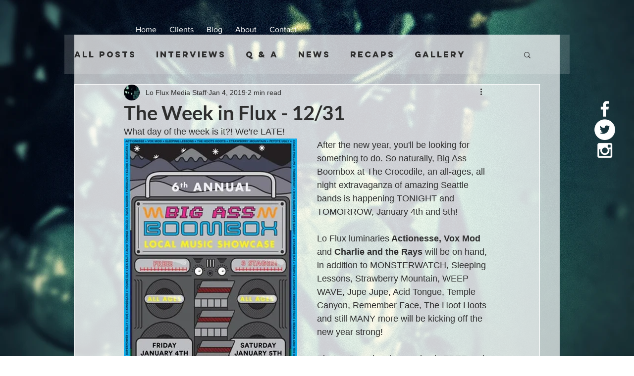

--- FILE ---
content_type: text/css; charset=utf-8
request_url: https://www.lofluxmedia.com/_serverless/pro-gallery-css-v4-server/layoutCss?ver=2&id=43vte-not-scoped&items=4489_2232_1455%7C3353_928_618%7C4463_1911_1911&container=886_740_318_720&options=gallerySizeType:px%7CenableInfiniteScroll:true%7CtitlePlacement:SHOW_ON_HOVER%7CgridStyle:1%7CimageMargin:12%7CgalleryLayout:2%7CisVertical:false%7CnumberOfImagesPerRow:3%7CgallerySizePx:300%7CcubeRatio:1%7CcubeType:fill%7CgalleryThumbnailsAlignment:bottom%7CthumbnailSpacings:0
body_size: -168
content:
#pro-gallery-43vte-not-scoped [data-hook="item-container"][data-idx="0"].gallery-item-container{opacity: 1 !important;display: block !important;transition: opacity .2s ease !important;top: 0px !important;left: 0px !important;right: auto !important;height: 238px !important;width: 239px !important;} #pro-gallery-43vte-not-scoped [data-hook="item-container"][data-idx="0"] .gallery-item-common-info-outer{height: 100% !important;} #pro-gallery-43vte-not-scoped [data-hook="item-container"][data-idx="0"] .gallery-item-common-info{height: 100% !important;width: 100% !important;} #pro-gallery-43vte-not-scoped [data-hook="item-container"][data-idx="0"] .gallery-item-wrapper{width: 239px !important;height: 238px !important;margin: 0 !important;} #pro-gallery-43vte-not-scoped [data-hook="item-container"][data-idx="0"] .gallery-item-content{width: 239px !important;height: 238px !important;margin: 0px 0px !important;opacity: 1 !important;} #pro-gallery-43vte-not-scoped [data-hook="item-container"][data-idx="0"] .gallery-item-hover{width: 239px !important;height: 238px !important;opacity: 1 !important;} #pro-gallery-43vte-not-scoped [data-hook="item-container"][data-idx="0"] .item-hover-flex-container{width: 239px !important;height: 238px !important;margin: 0px 0px !important;opacity: 1 !important;} #pro-gallery-43vte-not-scoped [data-hook="item-container"][data-idx="0"] .gallery-item-wrapper img{width: 100% !important;height: 100% !important;opacity: 1 !important;} #pro-gallery-43vte-not-scoped [data-hook="item-container"][data-idx="1"].gallery-item-container{opacity: 1 !important;display: block !important;transition: opacity .2s ease !important;top: 0px !important;left: 251px !important;right: auto !important;height: 238px !important;width: 239px !important;} #pro-gallery-43vte-not-scoped [data-hook="item-container"][data-idx="1"] .gallery-item-common-info-outer{height: 100% !important;} #pro-gallery-43vte-not-scoped [data-hook="item-container"][data-idx="1"] .gallery-item-common-info{height: 100% !important;width: 100% !important;} #pro-gallery-43vte-not-scoped [data-hook="item-container"][data-idx="1"] .gallery-item-wrapper{width: 239px !important;height: 238px !important;margin: 0 !important;} #pro-gallery-43vte-not-scoped [data-hook="item-container"][data-idx="1"] .gallery-item-content{width: 239px !important;height: 238px !important;margin: 0px 0px !important;opacity: 1 !important;} #pro-gallery-43vte-not-scoped [data-hook="item-container"][data-idx="1"] .gallery-item-hover{width: 239px !important;height: 238px !important;opacity: 1 !important;} #pro-gallery-43vte-not-scoped [data-hook="item-container"][data-idx="1"] .item-hover-flex-container{width: 239px !important;height: 238px !important;margin: 0px 0px !important;opacity: 1 !important;} #pro-gallery-43vte-not-scoped [data-hook="item-container"][data-idx="1"] .gallery-item-wrapper img{width: 100% !important;height: 100% !important;opacity: 1 !important;} #pro-gallery-43vte-not-scoped [data-hook="item-container"][data-idx="2"].gallery-item-container{opacity: 1 !important;display: block !important;transition: opacity .2s ease !important;top: 0px !important;left: 502px !important;right: auto !important;height: 238px !important;width: 238px !important;} #pro-gallery-43vte-not-scoped [data-hook="item-container"][data-idx="2"] .gallery-item-common-info-outer{height: 100% !important;} #pro-gallery-43vte-not-scoped [data-hook="item-container"][data-idx="2"] .gallery-item-common-info{height: 100% !important;width: 100% !important;} #pro-gallery-43vte-not-scoped [data-hook="item-container"][data-idx="2"] .gallery-item-wrapper{width: 238px !important;height: 238px !important;margin: 0 !important;} #pro-gallery-43vte-not-scoped [data-hook="item-container"][data-idx="2"] .gallery-item-content{width: 238px !important;height: 238px !important;margin: 0px 0px !important;opacity: 1 !important;} #pro-gallery-43vte-not-scoped [data-hook="item-container"][data-idx="2"] .gallery-item-hover{width: 238px !important;height: 238px !important;opacity: 1 !important;} #pro-gallery-43vte-not-scoped [data-hook="item-container"][data-idx="2"] .item-hover-flex-container{width: 238px !important;height: 238px !important;margin: 0px 0px !important;opacity: 1 !important;} #pro-gallery-43vte-not-scoped [data-hook="item-container"][data-idx="2"] .gallery-item-wrapper img{width: 100% !important;height: 100% !important;opacity: 1 !important;} #pro-gallery-43vte-not-scoped .pro-gallery-prerender{height:238px !important;}#pro-gallery-43vte-not-scoped {height:238px !important; width:740px !important;}#pro-gallery-43vte-not-scoped .pro-gallery-margin-container {height:238px !important;}#pro-gallery-43vte-not-scoped .pro-gallery {height:238px !important; width:740px !important;}#pro-gallery-43vte-not-scoped .pro-gallery-parent-container {height:238px !important; width:752px !important;}